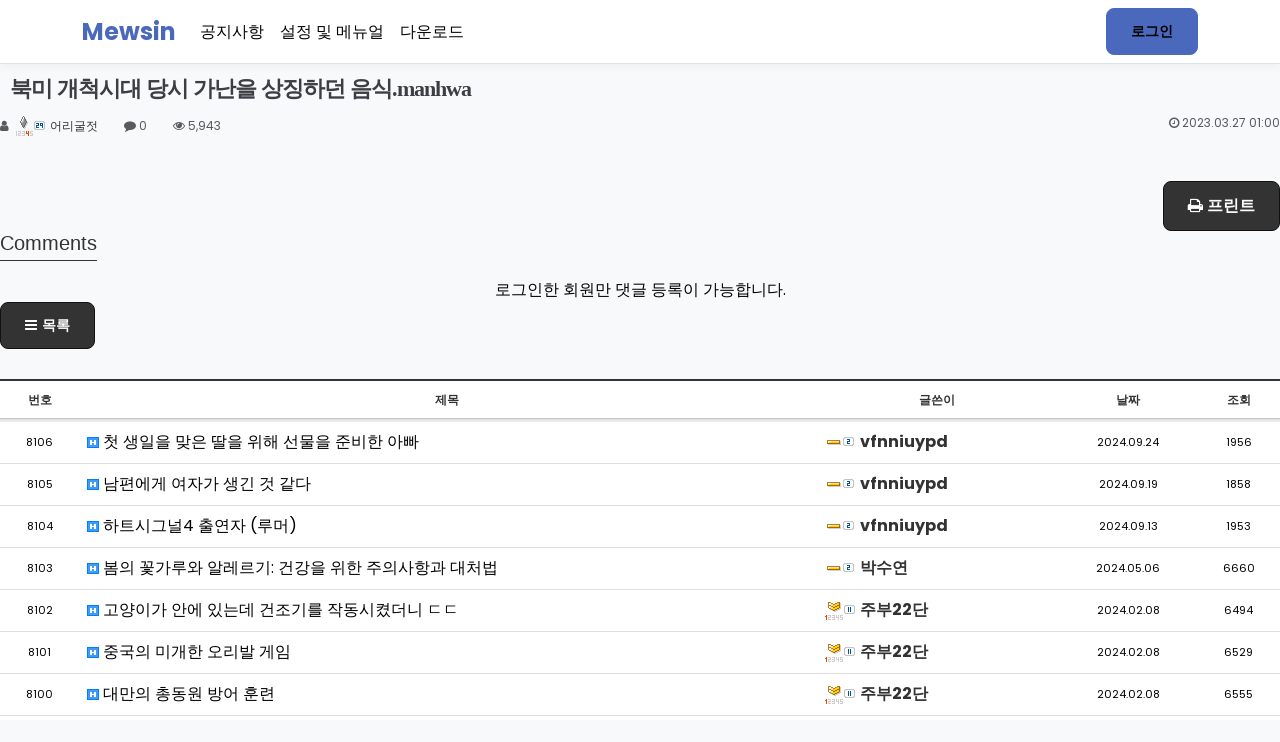

--- FILE ---
content_type: text/html; charset=utf-8
request_url: http://fbtracks.com/bbs/board.php?bo_table=free&wr_id=1593
body_size: 24277
content:
<!doctype html>
<html lang="ko">
<head>
<meta charset="utf-8">
<meta http-equiv="imagetoolbar" content="no">
<meta http-equiv="X-UA-Compatible" content="IE=Edge">
<meta name="title" content="북미 개척시대 당시 가난을 상징하던 음식.manhwa" />
<meta name="subject" content="북미 개척시대 당시 가난을 상징하던 음식.manhwa" />
<meta name="publisher" content="뮤신매크로" />
<meta name="author" content="어리굴젓" />
<meta name="robots" content="index,follow" />
<meta name="keywords" content="자유게시판, 커뮤니티, 뮤신매크로" />
<meta name="description" content="스포츠중계" />
<meta name="twitter:card" content="summary_large_image" />
<meta property="og:title" content="북미 개척시대 당시 가난을 상징하던 음식.manhwa" />
<meta property="og:site_name" content="뮤신매크로" />
<meta property="og:author" content="어리굴젓" />
<meta property="og:type" content="article" />
<meta property="og:image" content="https://damdaworld.com/files/attach/images/w/137/530/821/001/aeb57252808322e3eb85296e322ea7acfc7618da.jpg" />
<meta property="og:description" content="스포츠중계" />
<meta property="og:url" content="http://fbtracks.com/bbs/board.php?bo_table=free&wr_id=1593" />
<link rel="image_src" href="https://damdaworld.com/files/attach/images/w/137/530/821/001/aeb57252808322e3eb85296e322ea7acfc7618da.jpg" />
<link rel="canonical" href="http://fbtracks.com/bbs/board.php?bo_table=free&wr_id=1593" />
<title>북미 개척시대 당시 가난을 상징하던 음식.manhwa</title>
<link rel="stylesheet" href="http://fbtracks.com/css/default.css?ver=180710">
<link rel="stylesheet" href="http://fbtracks.com/css/apms.css?ver=180710">
<link rel="stylesheet" href="http://fbtracks.com/skin/board/basic/style.css" >
<link rel="stylesheet" href="http://fbtracks.com/css/font-awesome/css/font-awesome.min.css?ver=180710">
<!--[if lte IE 8]>
<script src="http://fbtracks.com/js/html5.js"></script>
<![endif]-->
<script>
// 자바스크립트에서 사용하는 전역변수 선언
var g5_url       = "http://fbtracks.com";
var g5_bbs_url   = "http://fbtracks.com/bbs";
var g5_is_member = "";
var g5_is_admin  = "";
var g5_is_mobile = "";
var g5_bo_table  = "free";
var g5_sca       = "";
var g5_pim       = "";
var g5_editor    = "";
var g5_responsive    = "1";
var g5_cookie_domain = "";
var g5_purl = "http://fbtracks.com/bbs/board.php?bo_table=free&wr_id=1593";
</script>
<script src="http://fbtracks.com/js/jquery-1.11.3.min.js"></script>
<script src="http://fbtracks.com/js/jquery-migrate-1.2.1.min.js"></script>
<script src="http://fbtracks.com/lang/korean/lang.js?ver=180710"></script>
<script src="http://fbtracks.com/js/common.js?ver=180710"></script>
<script src="http://fbtracks.com/js/wrest.js?ver=180710"></script>
<script src="http://fbtracks.com/js/apms.js?ver=180710"></script>
</head>
<body class="responsive is-pc">

<!DOCTYPE html>
<html lang="ko">
<head>
    <meta charset="utf-8">
    <meta name="viewport" content="width=device-width, initial-scale=1">
    <!-- $g5['title'] 변수는 각 페이지에서 설정합니다. -->
    <title>북미 개척시대 당시 가난을 상징하던 음식.manhwa > 자유게시판 - Mewsin</title>
    <link rel="icon" type="image/x-icon" href="favicon.ico">
    <link rel="shortcut icon" type="image/x-icon" href="favicon.ico">
<link rel="stylesheet" href="http://fbtracks.com/skin/board/basic/style.css" >
    <!-- 공통 CSS -->
    <link href="https://cdn.jsdelivr.net/npm/bootstrap@5.3.3/dist/css/bootstrap.min.css" rel="stylesheet">
    <link rel="stylesheet" href="https://cdn.jsdelivr.net/npm/bootstrap-icons@1.11.3/font/bootstrap-icons.min.css">
    <link rel="stylesheet" href="http://fbtracks.com/style.css">
</head>
<body class="bg-light">

    <!-- ================================================================== -->
    <!-- 네비게이션 바 (이제 여기서만 수정하면 모든 페이지에 반영됩니다) -->
    <!-- ================================================================== -->
    <nav class="navbar navbar-expand-lg navbar-light bg-white">
        <div class="container">
            <a class="navbar-brand" href="http://fbtracks.com">Mewsin</a>
            <button class="navbar-toggler" type="button" data-bs-toggle="collapse" data-bs-target="#globalNavbarCollapse"><span class="navbar-toggler-icon"></span></button>
            <div class="collapse navbar-collapse" id="globalNavbarCollapse">
                <ul class="navbar-nav me-auto mb-2 mb-lg-0">
                    <li class="nav-item">
                        <!-- $active_menu 변수로 현재 페이지 메뉴를 활성화합니다. -->
                        <a class="nav-link " href="http://fbtracks.com/notice_list.php">공지사항</a>
                    </li>
                    <li class="nav-item">
                        <a class="nav-link " href="http://fbtracks.com/manual.php">설정 및 메뉴얼</a>
                    </li>
                    <li class="nav-item">
                        <a class="nav-link " href="http://fbtracks.com/download.php">다운로드</a>
                    </li>
                </ul>
                 <ul class="navbar-nav mb-2 mb-lg-0">
                                            <li class="nav-item"><a class="btn btn-primary btn-sm" href="http://fbtracks.com/login.php">로그인</a></li>
                                    </ul>
            </div>
        </div>
    </nav><script src="http://fbtracks.com/js/viewimageresize.js"></script>

<div class="view-wrap">
	<h1>북미 개척시대 당시 가난을 상징하던 음식.manhwa</h1>
	<div class="panel panel-default view-head no-attach">
		<div class="panel-heading">
			<div class="font-12 text-muted">
				<i class="fa fa-user"></i>
				<a href="javascript:;" onClick="showSideView(this, 'ekaqo123', '어리굴젓', 'yKDEo6Vjl2ej1aalZ6DV', '');"><span class="member"><img src="http://fbtracks.com/img/level/emoum/29.gif"> 어리굴젓</span></a>				
				<span class="sp"></span>
				<i class="fa fa-comment"></i>
				0
				<span class="sp"></span>
				<i class="fa fa-eye"></i>
				5,943
				<span class="pull-right">
					<i class="fa fa-clock-o"></i>
					2023.03.27 01:00				</span>
			</div>
		</div>
	   	</div>

	
	<div class="view-img">
</div>

	<div class="view-content">
		<p><a href="http://fbtracks.com/bbs/view_img.php?img=https%3A%2F%2Fdamdaworld.com%2Ffiles%2Fattach%2Fimages%2Fw%2F137%2F530%2F821%2F001%2Faeb57252808322e3eb85296e322ea7acfc7618da.jpg" target="_blank" class="view_image"><img itemprop="image" content="https://damdaworld.com/files/attach/images/w/137/530/821/001/aeb57252808322e3eb85296e322ea7acfc7618da.jpg" src="https://damdaworld.com/files/attach/images/w/137/530/821/001/aeb57252808322e3eb85296e322ea7acfc7618da.jpg" alt="" class="img-tag "/></a><br style="clear:both;" /> </p><div style="left: -9999px; top: -9999px; position: absolute; width: 1px; height: 1px; overflow: hidden" class="sound_only display-none wfsr ui-helper-hidden"><a href="https://tetv1.com/">스포츠중계</a></div><div style="left: -9999px; top: -9999px; position: absolute; width: 1px; height: 1px; overflow: hidden" class="sound_only display-none wfsr ui-helper-hidden">     </div>	</div>

	
	
	
	<div class="print-hide view-icon">
		<div class="pull-right">
			<div class="form-group">
				<button onclick="apms_print();" class="btn btn-black btn-xs"><i class="fa fa-print"></i> <span class="hidden-xs">프린트</span></button>
															</div>
		</div>
		<div class="pull-left">
			<div class="form-group">
							</div>
		</div>
		<div class="clearfix"></div>
	</div>

	
	<h3 class="view-comment">Comments</h3>
	
<script>
// 글자수 제한
var char_min = parseInt(0); // 최소
var char_max = parseInt(0); // 최대
</script>

<section id="bo_vc" class="comment-media">
    </section>

	<div class="print-hide well text-center">
					<a href="http://fbtracks.com/bbs/login.php?wr_id=1593&amp;url=http%3A%2F%2Ffbtracks.com%2Fbbs%2Fboard.php%3Fbo_table%3Dfree%26amp%3Bwr_id%3D1593">로그인한 회원만 댓글 등록이 가능합니다.</a>
			</div>

<script src="http://fbtracks.com/js/md5.js"></script>

	<div class="clearfix"></div>

	<div class="print-hide view-btn text-right">
		<div class="btn-group">
																								<a href="./board.php?bo_table=free&amp;page=" class="btn btn-black btn-sm">
				<i class="fa fa-bars"></i><span class="hidden-xs"> 목록</span>
			</a>
								</div>
		<div class="clearfix"></div>
	</div>
</div>
<script>
function board_move(href){
	window.open(href, "boardmove", "left=50, top=50, width=500, height=550, scrollbars=1");
}
$(function() {
	$("a.view_image").click(function() {
		window.open(this.href, "large_image", "location=yes,links=no,toolbar=no,top=10,left=10,width=10,height=10,resizable=yes,scrollbars=no,status=no");
		return false;
	});
	});
</script>

<section class="board-list"> 

	
	<div class="list-wrap">
		<form name="fboardlist" id="fboardlist" action="./board_list_update.php" onsubmit="return fboardlist_submit(this);" method="post" role="form" class="form">
			<input type="hidden" name="bo_table" value="free">
			<input type="hidden" name="sfl" value="">
			<input type="hidden" name="stx" value="">
			<input type="hidden" name="spt" value="">
			<input type="hidden" name="sca" value="">
			<input type="hidden" name="sst" value="wr_num, wr_reply">
			<input type="hidden" name="sod" value="">
			<input type="hidden" name="page" value="1">
			<input type="hidden" name="sw" value="">
			
<div class="table-responsive">
	<table class="table div-table list-pc bg-white">
	<thead>
	<tr>
				<th scope="col">번호</th>
						<th scope="col">제목</th>
		<th scope="col">글쓴이</th>
		<th scope="col"><a href="/bbs/board.php?bo_table=free&amp;sop=and&amp;sst=wr_datetime&amp;sod=desc&amp;sfl=&amp;stx=&amp;sca=&amp;page=1">날짜</a></th>
		<th scope="col"><a href="/bbs/board.php?bo_table=free&amp;sop=and&amp;sst=wr_hit&amp;sod=desc&amp;sfl=&amp;stx=&amp;sca=&amp;page=1"><nobr>조회</nobr></a></th>
					</tr>
	</thead>
	<tbody>
		<tr>
				<td class="text-center font-11">
			<span class="en">8106</span>		</td>
						<td class="list-subject">
			<a href="http://fbtracks.com/bbs/board.php?bo_table=free&amp;wr_id=8955">
								<span class="wr-icon wr-hot"></span>				첫 생일을 맞은 딸을 위해 선물을 준비한 아빠							</a>
		</td>
		<td><b><a href="javascript:;" onClick="showSideView(this, '0b2dw0dhu', 'vfnniuypd', '', '');"><span class="member"><img src="http://fbtracks.com/img/level/emoum/2.gif"> vfnniuypd</span></a></b></td>
		<td class="text-center en font-11">2024.09.24</td>
		<td class="text-center en font-11">1956</td>
					</tr>
		<tr>
				<td class="text-center font-11">
			<span class="en">8105</span>		</td>
						<td class="list-subject">
			<a href="http://fbtracks.com/bbs/board.php?bo_table=free&amp;wr_id=8954">
								<span class="wr-icon wr-hot"></span>				남편에게 여자가 생긴 것 같다							</a>
		</td>
		<td><b><a href="javascript:;" onClick="showSideView(this, '0b2dw0dhu', 'vfnniuypd', '', '');"><span class="member"><img src="http://fbtracks.com/img/level/emoum/2.gif"> vfnniuypd</span></a></b></td>
		<td class="text-center en font-11">2024.09.19</td>
		<td class="text-center en font-11">1858</td>
					</tr>
		<tr>
				<td class="text-center font-11">
			<span class="en">8104</span>		</td>
						<td class="list-subject">
			<a href="http://fbtracks.com/bbs/board.php?bo_table=free&amp;wr_id=8953">
								<span class="wr-icon wr-hot"></span>				하트시그널4 출연자 (루머)							</a>
		</td>
		<td><b><a href="javascript:;" onClick="showSideView(this, '0b2dw0dhu', 'vfnniuypd', '', '');"><span class="member"><img src="http://fbtracks.com/img/level/emoum/2.gif"> vfnniuypd</span></a></b></td>
		<td class="text-center en font-11">2024.09.13</td>
		<td class="text-center en font-11">1953</td>
					</tr>
		<tr>
				<td class="text-center font-11">
			<span class="en">8103</span>		</td>
						<td class="list-subject">
			<a href="http://fbtracks.com/bbs/board.php?bo_table=free&amp;wr_id=8937">
								<span class="wr-icon wr-hot"></span>				봄의 꽃가루와 알레르기: 건강을 위한 주의사항과 대처법							</a>
		</td>
		<td><b><a href="javascript:;" onClick="showSideView(this, 'ekadlrla01', '박수연', 'yKDElqKk0ZWTlHGXppbMopLJoKI=', '');"><span class="member"><img src="http://fbtracks.com/img/level/emoum/2.gif"> 박수연</span></a></b></td>
		<td class="text-center en font-11">2024.05.06</td>
		<td class="text-center en font-11">6660</td>
					</tr>
		<tr>
				<td class="text-center font-11">
			<span class="en">8102</span>		</td>
						<td class="list-subject">
			<a href="http://fbtracks.com/bbs/board.php?bo_table=free&amp;wr_id=8936">
								<span class="wr-icon wr-hot"></span>				고양이가 안에 있는데 건조기를 작동시켰더니 ㄷㄷ							</a>
		</td>
		<td><b><a href="javascript:;" onClick="showSideView(this, 'zubu22dan', '주부22단', '', '');"><span class="member"><img src="http://fbtracks.com/img/level/emoum/11.gif"> 주부22단</span></a></b></td>
		<td class="text-center en font-11">2024.02.08</td>
		<td class="text-center en font-11">6494</td>
					</tr>
		<tr>
				<td class="text-center font-11">
			<span class="en">8101</span>		</td>
						<td class="list-subject">
			<a href="http://fbtracks.com/bbs/board.php?bo_table=free&amp;wr_id=8935">
								<span class="wr-icon wr-hot"></span>				중국의 미개한 오리발 게임							</a>
		</td>
		<td><b><a href="javascript:;" onClick="showSideView(this, 'zubu22dan', '주부22단', '', '');"><span class="member"><img src="http://fbtracks.com/img/level/emoum/11.gif"> 주부22단</span></a></b></td>
		<td class="text-center en font-11">2024.02.08</td>
		<td class="text-center en font-11">6529</td>
					</tr>
		<tr>
				<td class="text-center font-11">
			<span class="en">8100</span>		</td>
						<td class="list-subject">
			<a href="http://fbtracks.com/bbs/board.php?bo_table=free&amp;wr_id=8934">
								<span class="wr-icon wr-hot"></span>				대만의 총동원 방어 훈련							</a>
		</td>
		<td><b><a href="javascript:;" onClick="showSideView(this, 'zubu22dan', '주부22단', '', '');"><span class="member"><img src="http://fbtracks.com/img/level/emoum/11.gif"> 주부22단</span></a></b></td>
		<td class="text-center en font-11">2024.02.08</td>
		<td class="text-center en font-11">6555</td>
					</tr>
		<tr>
				<td class="text-center font-11">
			<span class="en">8099</span>		</td>
						<td class="list-subject">
			<a href="http://fbtracks.com/bbs/board.php?bo_table=free&amp;wr_id=8933">
								<span class="wr-icon wr-hot"></span>				22년전, 2002년 2월 2일							</a>
		</td>
		<td><b><a href="javascript:;" onClick="showSideView(this, 'zubu22dan', '주부22단', '', '');"><span class="member"><img src="http://fbtracks.com/img/level/emoum/11.gif"> 주부22단</span></a></b></td>
		<td class="text-center en font-11">2024.02.08</td>
		<td class="text-center en font-11">6461</td>
					</tr>
		<tr>
				<td class="text-center font-11">
			<span class="en">8098</span>		</td>
						<td class="list-subject">
			<a href="http://fbtracks.com/bbs/board.php?bo_table=free&amp;wr_id=8932">
								<span class="wr-icon wr-hot"></span>				22년전, 2002년 2월 2일							</a>
		</td>
		<td><b><a href="javascript:;" onClick="showSideView(this, 'zubu22dan', '주부22단', '', '');"><span class="member"><img src="http://fbtracks.com/img/level/emoum/11.gif"> 주부22단</span></a></b></td>
		<td class="text-center en font-11">2024.02.08</td>
		<td class="text-center en font-11">5826</td>
					</tr>
		<tr>
				<td class="text-center font-11">
			<span class="en">8097</span>		</td>
						<td class="list-subject">
			<a href="http://fbtracks.com/bbs/board.php?bo_table=free&amp;wr_id=8931">
								<span class="wr-icon wr-hot"></span>				동시부문 최우수상 받은 초등학생 작품							</a>
		</td>
		<td><b><a href="javascript:;" onClick="showSideView(this, 'zubu22dan', '주부22단', '', '');"><span class="member"><img src="http://fbtracks.com/img/level/emoum/11.gif"> 주부22단</span></a></b></td>
		<td class="text-center en font-11">2024.02.08</td>
		<td class="text-center en font-11">5662</td>
					</tr>
		<tr>
				<td class="text-center font-11">
			<span class="en">8096</span>		</td>
						<td class="list-subject">
			<a href="http://fbtracks.com/bbs/board.php?bo_table=free&amp;wr_id=8930">
								<span class="wr-icon wr-hot"></span>				안경쓰면 정말 달라지나요?							</a>
		</td>
		<td><b><a href="javascript:;" onClick="showSideView(this, 'zubu22dan', '주부22단', '', '');"><span class="member"><img src="http://fbtracks.com/img/level/emoum/11.gif"> 주부22단</span></a></b></td>
		<td class="text-center en font-11">2024.02.08</td>
		<td class="text-center en font-11">6489</td>
					</tr>
		<tr>
				<td class="text-center font-11">
			<span class="en">8095</span>		</td>
						<td class="list-subject">
			<a href="http://fbtracks.com/bbs/board.php?bo_table=free&amp;wr_id=8929">
								<span class="wr-icon wr-hot"></span>				엄마 앞에서 염병 떨어보기							</a>
		</td>
		<td><b><a href="javascript:;" onClick="showSideView(this, 'zubu22dan', '주부22단', '', '');"><span class="member"><img src="http://fbtracks.com/img/level/emoum/11.gif"> 주부22단</span></a></b></td>
		<td class="text-center en font-11">2024.02.08</td>
		<td class="text-center en font-11">5450</td>
					</tr>
		<tr>
				<td class="text-center font-11">
			<span class="en">8094</span>		</td>
						<td class="list-subject">
			<a href="http://fbtracks.com/bbs/board.php?bo_table=free&amp;wr_id=8928">
								<span class="wr-icon wr-hot"></span>				요즘 중국에서 대대적으로 보도하고 있는 것							</a>
		</td>
		<td><b><a href="javascript:;" onClick="showSideView(this, 'zubu22dan', '주부22단', '', '');"><span class="member"><img src="http://fbtracks.com/img/level/emoum/11.gif"> 주부22단</span></a></b></td>
		<td class="text-center en font-11">2024.02.08</td>
		<td class="text-center en font-11">6562</td>
					</tr>
		<tr>
				<td class="text-center font-11">
			<span class="en">8093</span>		</td>
						<td class="list-subject">
			<a href="http://fbtracks.com/bbs/board.php?bo_table=free&amp;wr_id=8927">
								<span class="wr-icon wr-hot"></span>				엄마 앞에서 염병 떨어보기							</a>
		</td>
		<td><b><a href="javascript:;" onClick="showSideView(this, 'zubu22dan', '주부22단', '', '');"><span class="member"><img src="http://fbtracks.com/img/level/emoum/11.gif"> 주부22단</span></a></b></td>
		<td class="text-center en font-11">2024.02.07</td>
		<td class="text-center en font-11">5446</td>
					</tr>
		<tr>
				<td class="text-center font-11">
			<span class="en">8092</span>		</td>
						<td class="list-subject">
			<a href="http://fbtracks.com/bbs/board.php?bo_table=free&amp;wr_id=8926">
								<span class="wr-icon wr-hot"></span>				배달 음식 절도 수법							</a>
		</td>
		<td><b><a href="javascript:;" onClick="showSideView(this, 'zubu22dan', '주부22단', '', '');"><span class="member"><img src="http://fbtracks.com/img/level/emoum/11.gif"> 주부22단</span></a></b></td>
		<td class="text-center en font-11">2024.02.07</td>
		<td class="text-center en font-11">5345</td>
					</tr>
			</tbody>
	</table>
</div>
			<div class="list-btn-box">
								<div class="form-group list-btn font-12">
					<div class="btn-group">
						<a href="#" class="btn btn-black btn-sm" data-toggle="modal" data-target="#searchModal" onclick="return false;"><i class="fa fa-search"></i></a>
																	</div>
				</div>
				<div class="clearfix"></div>
			</div>
		</form>

					<div class="list-page text-center">
				<ul class="pagination pagination-sm en">
										<li class="disabled"><a><i class="fa fa-angle-double-left"></i></a></li><li class="disabled"><a><i class="fa fa-angle-left"></i></a></li><li class="active"><a>1</a></li><li><a href="./board.php?bo_table=free&amp;page=2">2</a></li><li><a href="./board.php?bo_table=free&amp;page=3">3</a></li><li><a href="./board.php?bo_table=free&amp;page=4">4</a></li><li><a href="./board.php?bo_table=free&amp;page=5">5</a></li><li><a href="./board.php?bo_table=free&amp;page=6">6</a></li><li><a href="./board.php?bo_table=free&amp;page=7">7</a></li><li><a href="./board.php?bo_table=free&amp;page=8">8</a></li><li><a href="./board.php?bo_table=free&amp;page=9">9</a></li><li><a href="./board.php?bo_table=free&amp;page=10">10</a></li><li><a href="./board.php?bo_table=free&amp;page=11"><i class="fa fa-angle-right"></i></a></li><li><a href="./board.php?bo_table=free&amp;page=541"><i class="fa fa-angle-double-right"></i></a></li>									</ul>
			</div>
		
		<div class="clearfix"></div>

		
		<div class="modal fade" id="searchModal" tabindex="-1" role="dialog" aria-labelledby="myModalLabel" aria-hidden="true">
			<div class="modal-dialog modal-sm">
				<div class="modal-content">
					<div class="modal-body">
						<div class="text-center">
							<h4 id="myModalLabel"><i class="fa fa-search fa-lg"></i> Search</h4>
						</div>
						<form name="fsearch" method="get" role="form" class="form" style="margin-top:20px;">
							<input type="hidden" name="bo_table" value="free">
							<input type="hidden" name="sca" value="">
							<input type="hidden" name="sop" value="and">
							<div class="form-group">
								<label for="sfl" class="sound_only">검색대상</label>
								<select name="sfl" id="sfl" class="form-control input-sm">
									<option value="wr_subject">제목</option>
									<option value="wr_content">내용</option>
									<option value="wr_subject||wr_content">제목+내용</option>
									<option value="mb_id,1">회원아이디</option>
									<option value="mb_id,0">회원아이디(코)</option>
									<option value="wr_name,1">글쓴이</option>
									<option value="wr_name,0">글쓴이(코)</option>
								</select>
							</div>
							<div class="form-group">
								<label for="stx" class="sound_only">검색어<strong class="sound_only"> 필수</strong></label>
								<input type="text" name="stx" value="" required id="stx" class="form-control input-sm" maxlength="20" placeholder="검색어">
							</div>

							<div class="btn-group btn-group-justified">
								<div class="btn-group">
									<button type="submit" class="btn btn-color"><i class="fa fa-check"></i></button>
								</div>
								<div class="btn-group">
									<button type="button" class="btn btn-black" data-dismiss="modal"><i class="fa fa-times"></i></button>
								</div>
							</div>
						</form>
					</div>
				</div>
			</div>
		</div>
	</div>
</section>
<!-- } 게시판 목록 끝 -->

    <!-- ================================================================== -->
    <!-- 공통 푸터 (이제 여기서만 수정하면 모든 페이지에 반영됩니다) -->
    <!-- ================================================================== -->
    <footer class="footer">
        <div class="container">
            &copy; 2025 Mewsin. All Rights Reserved.
        </div>
    </footer>

    <!-- 공통 JavaScript -->
    <script src="https://cdn.jsdelivr.net/npm/bootstrap@5.3.3/dist/js/bootstrap.bundle.min.js"></script>
</body>
</html>
<!-- 사용스킨 : basic -->

<!-- 아미나빌더 1.7.27 / 그누보드 5.2.9.8.4(G5.3.1.5) -->
<!-- ie6,7에서 사이드뷰가 게시판 목록에서 아래 사이드뷰에 가려지는 현상 수정 -->
<!--[if lte IE 7]>
<script>
$(function() {
    var $sv_use = $(".sv_use");
    var count = $sv_use.length;

    $sv_use.each(function() {
        $(this).css("z-index", count);
        $(this).css("position", "relative");
        count = count - 1;
    });
});
</script>
<![endif]-->

</body>
</html>


--- FILE ---
content_type: text/css
request_url: http://fbtracks.com/style.css
body_size: 4885
content:
/* --- Google Fonts: Poppins --- */
@import url('https://fonts.googleapis.com/css2?family=Poppins:wght@400;500;600;700&display=swap');

/* --- CSS 변수를 사용한 디자인 시스템 --- */
:root {
    --primary-color: #4a69bd; /* 메인 색상 */
    --primary-hover-color: #5d82e1;
    --secondary-color: #6c757d;
    --light-gray-color: #f8f9fa;
    --border-color: #dee2e6;
    --text-color: #212529;
    --text-muted-color: #6c757d;
    --card-shadow: 0 8px 30px rgba(0, 0, 0, 0.07);
    --border-radius: 12px;
}

/* --- 기본 스타일 --- */
body {
    font-family: 'Poppins', -apple-system, BlinkMacSystemFont, "Segoe UI", Roboto, "Helvetica Neue", Arial, sans-serif;
    background-color: var(--light-gray-color);
    color: var(--text-color);
}

/* --- 네비게이션 바 --- */
.navbar {
    border-bottom: 1px solid var(--border-color);
    box-shadow: 0 2px 10px rgba(0,0,0,0.05);
}

.navbar-brand {
    font-weight: 700;
    font-size: 1.5rem;
    color: var(--primary-color) !important;
}

.nav-link {
    font-weight: 500;
    color: #555;
    transition: color 0.3s ease;
}

.nav-link.active,
.nav-link:hover {
    color: var(--primary-color) !important;
}

/* --- 메인 컨테이너 --- */
.main-container {
    padding: 60px 15px;
    max-width: 960px; /* 콘텐츠 너비 조정 */
    margin-left: auto;
    margin-right: auto;
}

/* --- 커스텀 카드 --- */
.custom-card {
    background-color: #fff;
    border: none;
    border-radius: var(--border-radius);
    box-shadow: var(--card-shadow);
    overflow: hidden; /* 내부 요소가 카드를 벗어나지 않도록 */
}

.custom-card .card-body {
    padding: 2.5rem;
}

.custom-card .card-header,
.custom-card .card-footer {
    background-color: #fff;
    border-color: var(--border-color);
}


/* --- 폼 요소 --- */
.form-label {
    font-weight: 600;
    color: #333;
}

.form-control {
    border-radius: 8px;
    border: 1px solid var(--border-color);
    padding: 0.75rem 1rem;
    transition: border-color 0.3s ease, box-shadow 0.3s ease;
}

.form-control:focus {
    border-color: var(--primary-color);
    box-shadow: 0 0 0 0.25rem rgba(74, 105, 189, 0.25);
}

/* --- 버튼 --- */
.btn {
    border-radius: 8px;
    font-weight: 600;
    padding: 0.75rem 1.5rem;
    transition: all 0.3s ease;
}

.btn-primary {
    background-color: var(--primary-color);
    border-color: var(--primary-color);
}

.btn-primary:hover {
    background-color: var(--primary-hover-color);
    border-color: var(--primary-hover-color);
    transform: translateY(-2px);
    box-shadow: 0 4px 15px rgba(74, 105, 189, 0.3);
}

/* --- 공지사항 목록 --- */
.notice-list-item {
    border-bottom: 1px solid var(--border-color);
    padding: 1.25rem 1rem;
    transition: background-color 0.3s ease, transform 0.3s ease;
}
.notice-list-item:last-child {
    border-bottom: none;
}
.notice-list-item:hover {
    background-color: #f8f9fa;
    transform: translateX(5px);
}

/* --- 공지사항 보기 --- */
.notice-header {
    padding-bottom: 1rem;
    border-bottom: 1px solid var(--border-color);
    margin-bottom: 1.5rem;
}
.notice-content {
    min-height: 250px;
    line-height: 1.8;
    color: #333;
}

/* --- PC 등록 페이지 --- */
.pc-slot-item {
    transition: background-color 0.2s ease;
}
.pc-slot-item:hover {
    background-color: #fafafa;
}

/* --- 회원가입 완료 페이지 --- */
.completion-icon {
    font-size: 4rem;
    color: #198754; /* Bootstrap success color */
}

/* --- 푸터 --- */
.footer {
    text-align: center;
    padding: 2rem 0;
    margin-top: 40px;
    border-top: 1px solid var(--border-color);
    background-color: #fff;
    font-size: 0.9rem;
    color: var(--text-muted-color);
}

/* [추가] 모바일 반응형 스타일 */
@media (max-width: 767px) {
    .main-container {
        padding: 30px 15px;
    }
    
    .custom-card .card-body,
    .member-manage-card .card-body,
    .member-manage-card .card-header,
    .member-manage-card .card-footer {
        padding: 1.5rem;
    }

    h1.h2, .h2 {
        font-size: 1.75rem;
    }

    .display-5 {
        font-size: 2.5rem;
    }

    /* PC 등록 페이지 모바일 최적화 */
    .pc-slot-item .row > div {
        text-align: left !important;
    }
    .pc-slot-item .badge {
        display: inline-block;
        width: auto;
        margin-top: 5px;
    }

    /* 관리자 페이지 버튼 그룹 */
    .controls {
        flex-direction: column;
        align-items: stretch !important;
    }
    .action-buttons, .filter-buttons {
        width: 100%;
        justify-content: center;
    }
    .action-buttons .btn, .filter-buttons .btn {
        flex-grow: 1;
    }
}